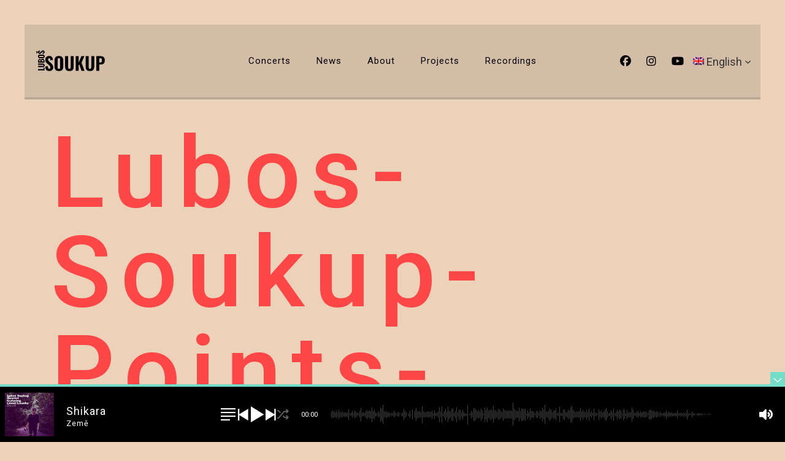

--- FILE ---
content_type: text/css
request_url: https://lubossoukup.com/wp-content/themes/sonaar-child/style.min.css?ver=6.7.4
body_size: 3787
content:
/*!
 * Theme Name:  Sonaar Child Theme - Lubos Soukup
 * Theme URI:   https://sonaar.io/
 * Description: Custom child theme based on Sonaar Wordpress Theme.
 *
 * Author:      Lenopard Studio
 * Author URI:  http://lenopardstudio.com/
 *
 * Version:     1.1
 * Template:    sonaar
 * Text Domain: sonaar-child
 *
 * License:     GNU General Public License v2 or later
 * License URI: http://www.gnu.org/licenses/gpl-2.0.html
 *
 */@import"https://fonts.googleapis.com/css2?family=Roboto:ital,wght@0,100;0,700;1,400&family=Vollkorn:ital@1&display=swap";.visually-hidden{position:absolute;width:1px;height:1px;margin:-1px;padding:0;overflow:hidden;clip:rect(0, 0, 0, 0);white-space:nowrap;border:0}.responsive-spacing,.lenopard h1{letter-spacing:.1em}.lenopard{color:#000;font-family:"Roboto",sans-serif;font-size:1em;line-height:1.7}@media screen and (min-width: 768px){.lenopard{font-size:1.125em}}@media screen and (min-width: 1000px){.lenopard{font-size:1.125em}}@media screen and (min-width: 1144px){.lenopard{font-size:1.125em;line-height:1.5}}@media screen and (min-width: 1200px){.lenopard{font-size:1.125em}}@media screen and (min-width: 1450px){.lenopard{font-size:1.25em}}.lenopard h1{font-family:"Roboto",sans-serif}.lenopard h2{font-size:1.75em;line-height:1.2;font-family:"Roboto",sans-serif;margin:1em 0 0 0}@media screen and (min-width: 768px){.lenopard h2{font-size:2em}}.lenopard .primary-link-style,.lenopard .menu-item a,.lenopard article a,.lenopard aside a{color:#090207;box-shadow:0 2px #090207;background-color:rgba(0,0,0,0);transition:all 300ms ease-in}.lenopard .primary-link-style:active,.lenopard .menu-item a:active,.lenopard article a:active,.lenopard aside a:active{box-shadow:0 4px #090207;outline:2px solid #797979}.lenopard .primary-link-style:focus,.lenopard .menu-item a:focus,.lenopard article a:focus,.lenopard aside a:focus{box-shadow:0 4px #090207;outline:2px solid #99c2ff}.lenopard .primary-link-style:hover,.lenopard .menu-item a:hover,.lenopard article a:hover,.lenopard aside a:hover{box-shadow:0 4px #090207}.lenopard .primary-link-style:visited,.lenopard .menu-item a:visited,.lenopard article a:visited,.lenopard aside a:visited{box-shadow:0 2px #797979;background-color:rgba(0,0,0,0)}.lenopard blockquote{border:none;font-family:"Vollkorn",serif;font-style:italic;margin:0 0 24px 0;padding:0}.lenopard blockquote:before{content:"“";font-family:"Vollkorn",serif;font-size:6rem;font-style:italic}.lenopard blockquote>p{font-size:1.6rem;line-height:1.5;margin:-88px 0 0 24px}.lenopard blockquote cite{font-family:"Roboto",sans-serif;font-size:.9rem;font-style:normal;margin:12px 0 0 24px}.lenopard blockquote cite:before{content:"—"}.lenopard blockquote cite em{font-style:normal}.lenopard .invisible-link-style,.lenopard footer .footer__widgets aside a:not(.wp-block-social-link-anchor){color:#090207;box-shadow:0 2px rgba(0,0,0,0);background-color:rgba(0,0,0,0);transition:all 300ms ease-in}.lenopard .invisible-link-style:active,.lenopard footer .footer__widgets aside a:active:not(.wp-block-social-link-anchor){box-shadow:0 4px #090207;outline:2px solid #797979}.lenopard .invisible-link-style:focus,.lenopard footer .footer__widgets aside a:focus:not(.wp-block-social-link-anchor){box-shadow:0 4px #090207;outline:2px solid #99c2ff}.lenopard .invisible-link-style:hover,.lenopard footer .footer__widgets aside a:hover:not(.wp-block-social-link-anchor){box-shadow:0 4px #090207}.lenopard .invisible-link-style:visited,.lenopard footer .footer__widgets aside a:visited:not(.wp-block-social-link-anchor){box-shadow:0 2px #797979;background-color:rgba(0,0,0,0)}.otgs-development-site-front-end{display:none}.lenopard{background-color:#ebd2b8}.lenopard #overlay{background-color:#ebd2b8}.lenopard .classic-menu{border-bottom:4px solid #bca893}.lenopard .classic-menu.responsive{background-color:#ebd2b8;background-color:#d4bda6}.lenopard .classic-menu.responsive .menu-responsive-bg{background-color:#ebd2b8;background-color:#d4bda6}.lenopard .classic-menu.responsive .visible a.sandwich-icon{color:#090207}.lenopard .classic-menu.responsive .logo img{max-height:40px}.lenopard .classic-menu.responsive .menu-item a{color:#090207;padding:12px 0 0 0;margin:4px 0}.lenopard .classic-menu.responsive.visible a.sandwich-icon{color:#090207}.lenopard .classic-menu:not(.responsive).fullwidth:not(.responsive).classic_menu_align-pull-center #menu-main-menu{margin-bottom:16px}.lenopard .classic-menu.responsive ul:not(.sub-menu)>.current-menu-item>a::before{display:none}.lenopard .classic-menu.fixed{background-color:#d4bda6}.lenopard .classic-menu:not(.responsive).fullwidth:not(.responsive) .menu-container{padding:20px 15px 12px 15px}.lenopard .classic-menu:not(.responsive) #menu-main-menu>li a{padding:12px 8px 4px 8px}.lenopard .classic-menu .logo img{height:auto;max-width:120px;padding:4px}.lenopard .classic-menu .classic-menu-hot-links a{color:#090207}.lenopard .menu-item a{box-shadow:0 2px rgba(0,0,0,0);margin:0 8px 0 8px;text-transform:capitalize}.lenopard .current-menu-item a{box-shadow:0 2px #090207}.lenopard .classic-menu:not(.responsive) #menu-main-menu>li.wpml-ls-menu-item{margin:8px 0 8px 0}.lenopard .classic-menu:not(.responsive) #menu-main-menu>li.wpml-ls-menu-item a{padding:12px 2px 4px 2px}.lenopard #wrapper{padding:0}.lenopard .boxed{margin:0}.lenopard .boxed .tagline{font-size:1.5rem;font-weight:bold;line-height:1.5;margin:-6rem 0 0 2rem;padding:24px 36px;position:relative}.lenopard .boxed .secondary{background-color:#090207;color:#fff}.lenopard .page-title .heading-t{margin:0}.lenopard .page-title h1{font-size:4em;line-height:1;color:#ff4747;margin:2rem 0 2rem 0;text-align:left}@media screen and (min-width: 480px){.lenopard .page-title h1{font-size:4em}}@media screen and (min-width: 768px){.lenopard .page-title h1{font-size:6em}}@media screen and (min-width: 1000px){.lenopard .page-title h1{font-size:7.5em}}@media screen and (min-width: 1144px){.lenopard .page-title h1{font-size:9em}}.lenopard .page-title .heading-b3{display:none}.lenopard .wp-featured-image{margin:0}.lenopard .sr_it-content-side{display:block}.lenopard .hide-on-mobile{display:none}@media(min-width: 850px){.lenopard .hide-on-mobile{display:block}}.lenopard .wp-block-media-text blockquote{position:relative}.lenopard .wp-block-media-text blockquote::before{font-size:4rem;left:-8px;position:relative;top:-20px}.lenopard .wp-block-media-text blockquote p{font-size:0.875em}.lenopard .full-width-section,.lenopard .full-width-media-text-quote{padding:24px 40px;width:100vw;position:relative;left:50%;transform:translateX(-50%)}.lenopard .full-width-section .wp-block-group__inner-container,.lenopard .full-width-media-text-quote .wp-block-group__inner-container{max-width:1144px}.lenopard .full-width-section .wp-block-group__inner-container h2,.lenopard .full-width-media-text-quote .wp-block-group__inner-container h2{margin-bottom:24px}.lenopard .full-width-media-text-quote{background-color:#d4bda6}.lenopard .ls-projects ul{display:flex;list-style:none;margin:32px -8px;padding:0 8px;flex-wrap:wrap}.lenopard .ls-projects .projects__sideman__cards li,.lenopard .ls-projects .projects__inactive__cards li,.lenopard .ls-projects .projects__leader__cards li,.lenopard .ls-projects .projects__coleader__cards li{border-radius:6px 6px 6px 6px;-webkit-border-radius:6px 6px 6px 6px;-moz-border-radius:6px 6px 6px 6px;-ms-border-radius:6px 6px 6px 6px;-o-border-radius:6px 6px 6px 6px;margin-bottom:32px;transition:all 300ms ease-in}.lenopard .ls-projects .projects__sideman__cards li:last-child,.lenopard .ls-projects .projects__inactive__cards li:last-child,.lenopard .ls-projects .projects__leader__cards li:last-child,.lenopard .ls-projects .projects__coleader__cards li:last-child{margin-bottom:0}.lenopard .ls-projects .projects__sideman__cards li a,.lenopard .ls-projects .projects__inactive__cards li a,.lenopard .ls-projects .projects__leader__cards li a,.lenopard .ls-projects .projects__coleader__cards li a{border-radius:6px 6px 6px 6px;-webkit-border-radius:6px 6px 6px 6px;-moz-border-radius:6px 6px 6px 6px;-ms-border-radius:6px 6px 6px 6px;-o-border-radius:6px 6px 6px 6px;box-shadow:0 5px 13px 0 rgba(0,0,0,.14);display:flex;flex-direction:column;position:relative}.lenopard .ls-projects .projects__sideman__cards li a:hover,.lenopard .ls-projects .projects__inactive__cards li a:hover,.lenopard .ls-projects .projects__leader__cards li a:hover,.lenopard .ls-projects .projects__coleader__cards li a:hover,.lenopard .ls-projects .projects__sideman__cards li a:active,.lenopard .ls-projects .projects__inactive__cards li a:active,.lenopard .ls-projects .projects__leader__cards li a:active,.lenopard .ls-projects .projects__coleader__cards li a:active,.lenopard .ls-projects .projects__sideman__cards li a:focus,.lenopard .ls-projects .projects__inactive__cards li a:focus,.lenopard .ls-projects .projects__leader__cards li a:focus,.lenopard .ls-projects .projects__coleader__cards li a:focus{box-shadow:rgba(0,0,0,.19) 0px 10px 20px,rgba(0,0,0,.23) 0px 6px 6px}.lenopard .ls-projects .projects__sideman__cards li a:hover .projects__card__title,.lenopard .ls-projects .projects__inactive__cards li a:hover .projects__card__title,.lenopard .ls-projects .projects__leader__cards li a:hover .projects__card__title,.lenopard .ls-projects .projects__coleader__cards li a:hover .projects__card__title,.lenopard .ls-projects .projects__sideman__cards li a:active .projects__card__title,.lenopard .ls-projects .projects__inactive__cards li a:active .projects__card__title,.lenopard .ls-projects .projects__leader__cards li a:active .projects__card__title,.lenopard .ls-projects .projects__coleader__cards li a:active .projects__card__title,.lenopard .ls-projects .projects__sideman__cards li a:focus .projects__card__title,.lenopard .ls-projects .projects__inactive__cards li a:focus .projects__card__title,.lenopard .ls-projects .projects__leader__cards li a:focus .projects__card__title,.lenopard .ls-projects .projects__coleader__cards li a:focus .projects__card__title{box-shadow:0 2px #fff}.lenopard .ls-projects .projects__sideman__cards li a img,.lenopard .ls-projects .projects__inactive__cards li a img,.lenopard .ls-projects .projects__leader__cards li a img,.lenopard .ls-projects .projects__coleader__cards li a img{border-radius:6px 6px 0 0;-webkit-border-radius:6px 6px 0 0;-moz-border-radius:6px 6px 0 0;-ms-border-radius:6px 6px 0 0;-o-border-radius:6px 6px 0 0}.lenopard .ls-projects .projects__sideman__cards li .projects__card__header,.lenopard .ls-projects .projects__inactive__cards li .projects__card__header,.lenopard .ls-projects .projects__leader__cards li .projects__card__header,.lenopard .ls-projects .projects__coleader__cards li .projects__card__header{border-radius:0 0 6px 6px;-webkit-border-radius:0 0 6px 6px;-moz-border-radius:0 0 6px 6px;-ms-border-radius:0 0 6px 6px;-o-border-radius:0 0 6px 6px;background-color:rgba(0,0,0,.8);padding:12px 16px}@media(min-width: 1000px){.lenopard .ls-projects .projects__leader__cards li,.lenopard .ls-projects .projects__coleader__cards li{border-radius:6px 6px 6px 6px;-webkit-border-radius:6px 6px 6px 6px;-moz-border-radius:6px 6px 6px 6px;-ms-border-radius:6px 6px 6px 6px;-o-border-radius:6px 6px 6px 6px}}@media(min-width: 1000px){.lenopard .ls-projects .projects__leader__cards li a,.lenopard .ls-projects .projects__coleader__cards li a{border-radius:6px 6px 6px 6px;-webkit-border-radius:6px 6px 6px 6px;-moz-border-radius:6px 6px 6px 6px;-ms-border-radius:6px 6px 6px 6px;-o-border-radius:6px 6px 6px 6px}}@media(min-width: 1000px){.lenopard .ls-projects .projects__leader__cards li a img,.lenopard .ls-projects .projects__coleader__cards li a img{border-radius:6px 6px 6px 6px;-webkit-border-radius:6px 6px 6px 6px;-moz-border-radius:6px 6px 6px 6px;-ms-border-radius:6px 6px 6px 6px;-o-border-radius:6px 6px 6px 6px}}@media(min-width: 1000px){.lenopard .ls-projects .projects__leader__cards li .projects__card__header,.lenopard .ls-projects .projects__coleader__cards li .projects__card__header{border-radius:0 0 0 6px;-webkit-border-radius:0 0 0 6px;-moz-border-radius:0 0 0 6px;-ms-border-radius:0 0 0 6px;-o-border-radius:0 0 0 6px;bottom:0;position:absolute;width:auto}}.lenopard .ls-projects .projects__leader__cards li .projects__card__header .projects__card__title,.lenopard .ls-projects .projects__leader__cards li .projects__card__header .projects__card__tagline,.lenopard .ls-projects .projects__coleader__cards li .projects__card__header .projects__card__title,.lenopard .ls-projects .projects__coleader__cards li .projects__card__header .projects__card__tagline{transition:all 300ms ease-in;margin:0}.lenopard .ls-projects .projects__leader__cards li .projects__card__header .projects__card__title,.lenopard .ls-projects .projects__coleader__cards li .projects__card__header .projects__card__title{font-size:1.25em;line-height:1.1;background-color:rgba(0,0,0,0);color:#fff;font-weight:700;text-transform:uppercase;margin:0 0 24px 0}.lenopard .ls-projects .projects__leader__cards li .projects__card__header .projects__card__tagline,.lenopard .ls-projects .projects__coleader__cards li .projects__card__header .projects__card__tagline{font-size:0.875em;color:#fff;font-weight:400;margin-top:-20px}.lenopard .ls-projects .projects__sideman__cards li,.lenopard .ls-projects .projects__inactive__cards li{flex:0 0 49%;margin:0 4px 0 4px}@media(min-width: 768px){.lenopard .ls-projects .projects__sideman__cards li,.lenopard .ls-projects .projects__inactive__cards li{flex:0 0 32%}}.lenopard .ls-projects .projects__sideman__cards li .projects__card__header .projects__card__title,.lenopard .ls-projects .projects__inactive__cards li .projects__card__header .projects__card__title{font-size:0.875em;color:#fff;font-weight:700;text-transform:uppercase}.lenopard .ls-projects .projects__sideman__cards li .projects__card__header .projects__card__tagline,.lenopard .ls-projects .projects__inactive__cards li .projects__card__header .projects__card__tagline{font-size:0.75em;line-height:1.2;color:#fff;font-weight:400;margin-top:4px}.lenopard .recording-leader h2{margin:0}@media(min-width: 768px){.lenopard .recording-leader h2{padding-bottom:160px}}.lenopard .recording-leader .recording-leader__card{color:#fff}.lenopard .recording-leader .recording-leader__card .recording-leader__card__wrapper{background-color:rgba(0,0,0,.8);padding:0;text-align:left}.lenopard .recording-leader .recording-leader__card .recording-leader__card__header{left:0;padding:12px;top:0}.lenopard .recording-leader .recording-leader__card .recording-leader__card__header .sr_it-item-title{font-size:1.25em;line-height:1.1;margin-bottom:0}.lenopard .recording-leader .recording-leader__card .recording-leader__card__header .recording-leader__card__artist{font-size:0.875em;font-weight:400;margin:0 0 10px 0;text-align:left}.lenopard .recording-leader .recording-leader__card .recording-leader__card__header .recording-leader__card__release-box{font-size:0.75em;line-height:1.2;font-weight:100}.lenopard .recording-leader .recording-leader__card .recording-leader__card__header .recording-leader__card__release-box:before{background-color:#fff;content:"";display:block;height:1px;margin:0 0 6px 0;width:48px}.lenopard .recording-leader .recording-leader__card .recording-leader__card__header .recording-leader__card__release-box .released:after{content:","}.lenopard .recording-leader .recording-leader__card .recording-leader__card__header button{font-size:0.625em;line-height:1;color:#fff;font-weight:100;margin:12px 0 0 0;padding:12px 12px 12px 12px}.lenopard .recording-leader .recording-leader__card .recording-leader__card__header button:hover{box-shadow:0 0 30px rgba(255,255,255,.75)}@media(min-width: 768px){.lenopard .recording-sideman{padding-top:160px}}.lenopard .recording-sideman__cards{display:flex;list-style:none;margin:32px -8px 32px -8px;padding:0;flex-wrap:wrap}.lenopard .recording-sideman__cards .recording-sideman__card{flex:0 0 50%;margin-bottom:16px}@media(min-width: 768px){.lenopard .recording-sideman__cards .recording-sideman__card{flex:0 0 33%}}@media(min-width: 1000px){.lenopard .recording-sideman__cards .recording-sideman__card{flex:0 0 25%}}.lenopard .recording-sideman__cards .recording-sideman__card:last-child{margin-bottom:0}.lenopard .recording-sideman__cards .recording-sideman__card__header{padding:8px}.lenopard .recording-sideman__cards .recording-sideman__card__title{font-size:1.125em;line-height:1.2;margin:0}@media screen and (min-width: 1000px){.lenopard .recording-sideman__cards .recording-sideman__card__title{font-size:1em;line-height:1.4}}.lenopard .recording-sideman__cards .recording-sideman__card__artist{font-size:0.75em;line-height:1.2;margin:0}.lenopard .recording-sideman__cards .recording-sideman__card__release-date{font-size:0.75em;line-height:1.2;margin:0}.lenopard .recording-sideman__cards .recording-sideman__card__release-date:before{content:"";background-color:#090207;display:block;height:1px;margin:8px 0 0 0;width:48px}.lenopard .sr_it-videolist-container .page-title h1{font-size:3em}.lenopard footer{background-color:#bca893}.lenopard footer .footer__widgets{align-items:flex-start;display:flex;flex-direction:column;justify-content:space-between;padding-top:32px}@media(min-width: 768px){.lenopard footer .footer__widgets{align-items:baseline;flex-direction:row;padding-bottom:24px}}.lenopard footer .footer__widgets aside .wp-block-group__inner-container{align-items:center;display:flex;flex-direction:column}@media(min-width: 768px){.lenopard footer .footer__widgets aside .wp-block-group__inner-container{align-items:flex-start}}.lenopard footer .footer__widgets aside:last-child .wp-block-group__inner-container{flex-direction:column-reverse}@media(min-width: 768px){.lenopard footer .footer__widgets aside:last-child .wp-block-group__inner-container{flex-direction:column;align-items:flex-end}}@media(min-width: 768px){.lenopard footer .footer__widgets aside:last-child .wp-block-group__inner-container ul{float:right}}.lenopard footer .footer__widgets aside h2{color:#090207;font-size:1.1em;margin:0}.lenopard footer .footer__widgets aside p{margin:0}.lenopard footer .footer__widgets aside a:not(.wp-block-social-link-anchor){font-size:0.75em;line-height:1.2}.lenopard footer .footer__widgets aside ul{margin:0;padding:0}.lenopard footer .footer__widgets aside .wpml-ls ul{display:flex;flex-direction:row}.lenopard footer .footer__widgets aside .wpml-ls ul li+li{margin:0 0 0 12px}.lenopard footer .footer__widgets aside .wpml-ls ul a{align-items:center;display:flex;justify-content:center;margin-top:8px;padding:12px 8px 2px 8px;text-decoration:none}@media(min-width: 768px){.lenopard footer .footer__widgets aside .wpml-ls ul a{margin-top:8px;padding:12px 0 2px 16px}}.lenopard footer .footer__widgets aside .wpml-ls ul a img{height:auto;-o-object-fit:contain;object-fit:contain}.lenopard footer .footer__widgets aside .wpml-ls ul a .wpml-ls-display{margin:0 0 0 8px}.lenopard footer .footer__widgets aside .wp-block-social-links .wp-social-link{background-color:#090207}@media(min-width: 768px){.lenopard footer .footer__widgets .widget{margin-bottom:24px;width:48%}}.lenopard .footer-copyright{font-size:0.625em;line-height:1;background-color:#090207;bottom:0;color:#fff;display:block;margin:0 auto;padding:24px 0 24px 0;position:relative;text-align:center}#lp-recordings-BIG .mainul li{border-radius:6px;box-shadow:0px 10px 20px 5px rgba(0,0,0,.1)}.esg-entry-media-wrapper-not-even{padding:1rem}.esg-media-cover-wrapper .esg-entry-cover .eg-recording-big-nostyle-element-3{color:#fff;font-family:"Roboto",sans-serif;font-weight:700;padding:0 16px 0 16px;text-align:left}.esg-media-cover-wrapper .esg-entry-cover .eg-recording-big-nostyle-element-12{color:#fff;font-family:"Roboto",sans-serif;font-size:.8rem;font-weight:100;padding:0 16px 0 16px;text-align:left}.esg-media-cover-wrapper .esg-entry-cover .eg-recording-big-nostyle-element-12:after{background-color:#fff;content:"";display:block;height:1px;margin:5px 0 0 0;width:48px}.esg-media-cover-wrapper .esg-entry-cover .eg-recording-big-nostyle-element-13{color:#fff;display:nblock;float:left;font-family:"Roboto",sans-serif;font-size:.8rem;font-weight:100;margin:0 2px 0 16px}.esg-media-cover-wrapper .esg-entry-cover .eg-recording-big-nostyle-element-13:after{color:#fff;content:",";display:inline-block;font-family:"Roboto",sans-serif;font-size:.8rem;font-weight:100}.esg-media-cover-wrapper .esg-entry-cover .eg-recording-big-nostyle-element-15{color:#fff;display:block;float:left;font-family:"Roboto",sans-serif;font-size:.8rem;font-weight:100;margin:0 16px 0 2px}.esg-media-cover-wrapper .esg-entry-cover .eg-recording-big-nostyle-element-17{color:#fff;font-family:"Roboto",sans-serif;font-size:.8rem;font-weight:100;padding:0 16px 0 16px;text-align:left}.esg-media-cover-wrapper .esg-entry-cover .eg-recording-big-nostyle-element-20 a{background-color:rgba(255,255,255,.5);border-radius:24px;color:#fff;display:inline-block;font-family:"Roboto",sans-serif;float:left;font-size:.75rem;font-weight:100;margin:24px 16px 0 16px;padding:12px 12px 12px 12px;text-align:left}.esg-media-cover-wrapper .esg-entry-cover .eg-recording-big-nostyle-element-20 a:after{content:url("data:image/svg+xml,%3Csvg xmlns='http://www.w3.org/2000/svg' viewBox='0 0 512 512'%3E%3Cpath d='M320 0c-17.7 0-32 14.3-32 32s14.3 32 32 32h82.7L201.4 265.4c-12.5 12.5-12.5 32.8 0 45.3s32.8 12.5 45.3 0L448 109.3V192c0 17.7 14.3 32 32 32s32-14.3 32-32V32c0-17.7-14.3-32-32-32H320zM80 32C35.8 32 0 67.8 0 112V432c0 44.2 35.8 80 80 80H400c44.2 0 80-35.8 80-80V320c0-17.7-14.3-32-32-32s-32 14.3-32 32V432c0 8.8-7.2 16-16 16H80c-8.8 0-16-7.2-16-16V112c0-8.8 7.2-16 16-16H192c17.7 0 32-14.3 32-32s-14.3-32-32-32H80z'/%3E%3C/svg%3E");display:inline-block;height:8px;margin:0 0 0 4px;width:8px}.lenopard .gigpress-table{border:1px solid rgba(0,0,0,0)}.lenopard .gigpress-table th{border:1px solid rgba(0,0,0,0);padding:20px 8px 20px 8px}.lenopard .gigpress-table td{border:1px solid rgba(0,0,0,0);padding:8px 8px 4px 8px}.lenopard .gigpress-heading{background-color:#bca893;border-bottom:1px solid #bca893}.lenopard tr.gigpress-tour td{background-color:#d4bda6}.lenopard tr.gigpress-divider.gigpress-row td{border-top:4px solid #bca893}.lenopard .gigpress-info td{border-bottom:2px solid #bca893}.lenopard .gigpress-calendar-add{display:none}.lenopard .gigpress-subscribe{display:none}.lenopard.continuousPlayer-enable .pjax-container{padding-bottom:0}

--- FILE ---
content_type: text/css
request_url: https://lubossoukup.com/wp-content/themes/sonaar/classic-menu/css/classic.css?ver=4.27.4
body_size: 3333
content:
@font-face{font-family:'menu';src:url("../../fonts/menu.eot?cabx30");src:url("../../fonts/menu.eot?#iefixcabx30") format("embedded-opentype"),url("../../fonts/menu.ttf?cabx30") format("truetype"),url("../../fonts/menu.woff?cabx30") format("woff"),url("../../fonts/menu.svg?cabx30#menu") format("svg");font-weight:normal;font-style:normal}.classic-menu{position:relative;top:0;left:0;box-sizing:border-box;width:100%;height:auto;font-size:100%;visibility:hidden;opacity:0;transition:opacity .5s}.classic-menu.ready{visibility:visible;opacity:1}.classic-menu.fixed{position:fixed;z-index:99;-webkit-transition:.5s all;transition:.5s all}.admin-bar .classic-menu.fixed{top:32px}.wp-admin-bar .classic-menu.fixed{top:32px}.vc_editor .classic-menu.mini{top:0px}.classic-menu.fixed.mini.mini-active,.classic-menu.fixed.mini.mini-fullwidth-active{margin:0;width:100%;padding:0 !important}.classic-menu.fixed.mini.mini-active.sr_hideOnScroll.sr_hidden,.classic-menu.fixed.mini.mini-fullwidth-active.sr_hideOnScroll.sr_hidden{top:-100px}.classic-menu.fixed.mini.mini-active>ul,.classic-menu.fixed.mini.mini-fullwidth-active>ul{background:transparent;padding:0 !important}.classic-menu.fixed.mini.mini-active>ul>li.logo,.classic-menu.fixed.mini.mini-fullwidth-active>ul>li.logo{padding-bottom:0 !important;padding-top:0 !important}.classic-menu.fixed.mini.mini-active>ul>li.logo.pull-top,.classic-menu.fixed.mini.mini-fullwidth-active>ul>li.logo.pull-top{margin-left:15px !important;float:left;left:inherit;position:relative}.classic-menu.fixed.mini.mini-active>ul>li.logo img,.classic-menu.fixed.mini.mini-fullwidth-active>ul>li.logo img{max-height:30px}.classic-menu.fixed.mini.mini-fullwidth-active>ul{max-width:inherit !important}.classic-menu.mini>ul{height:auto !important}.classic-menu.mini>ul>li{margin-bottom:auto !important;margin-top:auto !important}.classic-menu.relative{position:relative}.classic-menu.absolute{position:absolute;z-index:99}.classic-menu *{-webkit-box-sizing:border-box;-moz-box-sizing:border-box;box-sizing:border-box;list-style:none !important;text-decoration:none !important}.classic-menu a{display:inline-block;-webkit-transition:.5s all;transition:.5s all;white-space:nowrap}.classic-menu li.hotlink a:hover{background:transparent}.classic-menu-hot-links{display:none}.classic-menu:not(.responsive) .classic-menu-hot-links.hotlinkDesktopEnable,.classic-menu.responsive .classic-menu-hot-links.hotlinkMobileEnable{display:block}.classic-menu:not(.responsive) .logo{text-align:center;line-height:0;vertical-align:middle;float:none;display:inline-block}.classic-menu:not(.responsive) .logo a{width:100%;line-height:0}.classic-menu:not(.responsive) .logo-mobile-only{display:none !important}.classic-menu:not(.responsive) #menu-main-menu{position:relative;height:auto;max-height:500px;font-size:0;text-align:left;transition:.7s all;list-style:none;margin:0;padding:0;display:inline-block}.classic-menu:not(.responsive) #menu-main-menu li{position:relative;z-index:10;display:inline-block;vertical-align:middle;font-size:15px;transition:.7s all}.classic-menu:not(.responsive) #menu-main-menu li:hover{z-index:50}.classic-menu:not(.responsive) #menu-main-menu .sub-menu{display:none;position:absolute;top:100%;left:0;min-width:100%;width:auto}.classic-menu:not(.responsive) #menu-main-menu .sub-menu li{display:block;text-align:left}.classic-menu:not(.responsive) #menu-main-menu .sub-menu a{display:block}.classic-menu:not(.responsive) #menu-main-menu .sub-menu .sub-menu{top:0;left:100%}.classic-menu:not(.responsive) #menu-main-menu .sub-menu .collision .sub-menu{left:auto;right:100%}.classic-menu:not(.responsive) #menu-main-menu .menu-item-has-children:hover>.sub-menu{display:block}.classic-menu:not(.responsive) .classic-menu-hot-links{transition:.7s all}.classic-menu:not(.responsive).incontainer:not(.responsive) .menu-container,.classic-menu:not(.responsive).fullwidth:not(.responsive) .menu-container{width:100%;margin:0 auto;padding:0 15px;position:relative;display:flex;align-items:center;justify-content:left;flex-wrap:wrap-reverse}.classic-menu:not(.responsive).incontainer:not(.responsive) .menu-container::after,.classic-menu:not(.responsive).fullwidth:not(.responsive) .menu-container::after{content:'';display:block;float:none;clear:both}.classic-menu:not(.responsive).incontainer:not(.responsive) .classic-menu-hot-links,.classic-menu:not(.responsive).fullwidth:not(.responsive) .classic-menu-hot-links{margin:0 0 0 auto;justify-self:flex-end;padding-left:unset;padding-right:unset;text-align:right;z-index:200;position:relative}.classic-menu:not(.responsive).incontainer:not(.responsive) .classic-menu-hot-links li,.classic-menu:not(.responsive).fullwidth:not(.responsive) .classic-menu-hot-links li{display:inline-block;float:none !important}.classic-menu:not(.responsive).incontainer:not(.responsive).classic_menu_align-pull-left .menu-container,.classic-menu:not(.responsive).fullwidth:not(.responsive).classic_menu_align-pull-left .menu-container{justify-content:flex-start}.classic-menu:not(.responsive).incontainer:not(.responsive).classic_menu_align-pull-right .menu-container,.classic-menu:not(.responsive).fullwidth:not(.responsive).classic_menu_align-pull-right .menu-container{justify-content:flex-end}.classic-menu:not(.responsive).incontainer:not(.responsive).classic_menu_align-pull-right .classic-menu-hot-links,.classic-menu:not(.responsive).fullwidth:not(.responsive).classic_menu_align-pull-right .classic-menu-hot-links{margin-left:0}.classic-menu:not(.responsive).incontainer:not(.responsive).classic_menu_align-pull-right #menu-main-menu,.classic-menu:not(.responsive).fullwidth:not(.responsive).classic_menu_align-pull-right #menu-main-menu{margin-left:auto}.classic-menu:not(.responsive).incontainer:not(.responsive).classic_menu_align-pull-center .menu-container,.classic-menu:not(.responsive).fullwidth:not(.responsive).classic_menu_align-pull-center .menu-container{align-items:flex-end}.classic-menu:not(.responsive).incontainer:not(.responsive).classic_menu_align-pull-center #menu-main-menu,.classic-menu:not(.responsive).fullwidth:not(.responsive).classic_menu_align-pull-center #menu-main-menu{white-space:nowrap;width:100%;text-align:center;position:relative}.classic-menu:not(.responsive).incontainer:not(.responsive).classic_menu_align-pull-center .classic-menu-hot-links,.classic-menu:not(.responsive).fullwidth:not(.responsive).classic_menu_align-pull-center .classic-menu-hot-links{position:absolute;right:15px;top:50%;transform:translateY(-50%)}.classic-menu:not(.responsive).incontainer:not(.responsive).classic_menu_align-pull-center.classic_menu_logo_align-pull-left .logo,.classic-menu:not(.responsive).fullwidth:not(.responsive).classic_menu_align-pull-center.classic_menu_logo_align-pull-left .logo{position:absolute;left:15px;top:50%;transform:translateY(-50%);z-index:200}.classic-menu:not(.responsive).incontainer:not(.responsive).classic_menu_align-pull-center.classic_menu_logo_align-pull-top #menu-main-menu,.classic-menu:not(.responsive).fullwidth:not(.responsive).classic_menu_align-pull-center.classic_menu_logo_align-pull-top #menu-main-menu{position:absolute;left:50%;transform:translateX(-50%)}.classic-menu:not(.responsive).incontainer:not(.responsive).classic_menu_align-pull-center.classic_menu_logo_align-pull-top .classic-menu-hot-links,.classic-menu:not(.responsive).fullwidth:not(.responsive).classic_menu_align-pull-center.classic_menu_logo_align-pull-top .classic-menu-hot-links{position:relative;transform:none;float:right}.classic-menu:not(.responsive).incontainer:not(.responsive).classic_menu_logo_align-pull-top:not(.mini),.classic-menu:not(.responsive).fullwidth:not(.responsive).classic_menu_logo_align-pull-top:not(.mini){display:block}.classic-menu:not(.responsive).incontainer:not(.responsive).classic_menu_logo_align-pull-top:not(.mini) .menu-container,.classic-menu:not(.responsive).fullwidth:not(.responsive).classic_menu_logo_align-pull-top:not(.mini) .menu-container{display:block}.classic-menu:not(.responsive).mini-fullwidth-active.mini .menu-container{max-width:none}.classic-menu:not(.responsive).mini-fullwidth-active.mini #menu-main-menu,.classic-menu:not(.responsive).mini-fullwidth-active.mini .classic-menu-hot-links{padding-top:0;padding-bottom:0}.classic-menu:not(.responsive).mini-fullwidth-active.mini .logo{display:inline-block;float:none}.classic-menu:not(.responsive).mini-active.mini #menu-main-menu,.classic-menu:not(.responsive).mini-active.mini .classic-menu-hot-links{padding-top:0;padding-bottom:0}.classic-menu:not(.responsive).mini-active.mini .logo{display:inline-block;float:none;padding:20px 0}.classic-menu:not(.responsive).mini img{max-height:30px}.classic-menu.classic_menu_logo_align-pull-top .logo{width:100%}.classic-menu.classic_menu_logo_align-pull-top.classic_menu_align-pull-center #menu-main-menu{margin-left:0}.classic-menu.classic_menu_logo_align-pull-top .spacer{order:2;margin-right:auto}.classic-menu.classic_menu_logo_align-pull-top.mini .spacer{display:none}.classic-menu.classic_menu_logo_align-pull-top.mini .logo{width:auto;z-index:2}.classic-menu.classic_menu_logo_align-pull-center.responsive #menu-main-menu .logo{display:none}.classic-menu.classic_menu_logo_align-pull-center:not(.responsive) .menu-container>.logo{display:none}.classic-menu.classic_menu_logo_align-pull-center:not(.responsive) #menu-main-menu .logo{display:inline-block}.classic-menu.classic_menu_logo_align-pull-center:not(.responsive).classic_menu_align-pull-center #menu-main-menu{margin-left:0}.classic-menu.classic_menu_logo_align-pull-center:not(.responsive) .spacer{order:2;margin-right:auto}.classic-menu .hotlink a{padding-left:10px !important;padding-right:10px !important}.classic-menu.responsive{height:60px;-webkit-overflow-scrolling:touch;background:#fff;position:fixed;padding:0;margin:0;width:100%;display:block}.classic-menu.responsive .logo{position:absolute;height:60px;top:0;left:0;padding:0px;padding-left:15px;line-height:0;display:table;z-index:2}.classic-menu.responsive .logo a{height:100%;display:table-cell;vertical-align:middle}.classic-menu.responsive .logo img{width:auto;height:auto;max-height:60px;max-width:calc(100vw - 100px);padding:5px}.classic-menu.responsive .responsive-header{position:absolute;top:0;width:100%;padding:0 1.5em 0;box-sizing:border-box;cursor:pointer;transition:0.2s ease}.classic-menu.responsive .responsive-header a.sandwich-icon{float:right;font-size:30px;line-height:59px;padding:auto 10px;width:40px;height:40px;-webkit-transition:0s all !important;transition:0s all !important}.classic-menu.responsive .responsive-header a.sandwich-icon:before{font-family:menu;content:"\e602"}.classic-menu.responsive .responsive-header a.sandwich-icon.opened{-webkit-transition:0s all !important;transition:0s all !important}.classic-menu.responsive .responsive-header a.sandwich-icon.opened:before{font-family:menu;content:"\e601"}.classic-menu.classic_menu_logo_align-pull-top.responsive .logo{width:auto}.classic-menu.responsive #menu-main-menu li.logo,.classic-menu.responsive #menu-responsive-menu li.logo{position:absolute;top:-60px;left:15px;border:0;max-height:60px;margin-left:0 !important;padding-top:0 !important;width:calc(100% - 100px)}.classic-menu.responsive #menu-main-menu li.logo a,.classic-menu.responsive #menu-responsive-menu li.logo a{margin:0 auto !important;display:table-cell;vertical-align:middle;height:60px;padding:0}.classic-menu.responsive #menu-main-menu li.logo a img,.classic-menu.responsive #menu-responsive-menu li.logo a img{max-height:50px;width:100%;height:auto;display:block}.classic-menu.responsive{z-index:9000}.classic-menu.responsive #menu-main-menu li,.classic-menu.responsive #menu-responsive-menu li{font-size:36px;line-height:1em;color:#000}.classic-menu.responsive #menu-main-menu li.menu_small_item,.classic-menu.responsive #menu-main-menu li.menu_small_item li,.classic-menu.responsive #menu-responsive-menu li.menu_small_item,.classic-menu.responsive #menu-responsive-menu li.menu_small_item li{font-size:21px;line-height:1em}.classic-menu.responsive #menu-main-menu li a,.classic-menu.responsive #menu-responsive-menu li a{font-size:inherit;font-weight:inherit;color:inherit;line-height:inherit;font-family:inherit}.classic-menu.responsive #menu-main-menu .sub-menu,.classic-menu.responsive #menu-responsive-menu .sub-menu{padding-left:15px;width:100%}.classic-menu.responsive #menu-main-menu .sub-menu li a,.classic-menu.responsive #menu-responsive-menu .sub-menu li a{font-size:0.70em;background-color:unset;line-height:1em}.classic-menu.responsive #menu-main-menu .sub-menu li:first-of-type,.classic-menu.responsive #menu-responsive-menu .sub-menu li:first-of-type{margin-top:10px}.classic-menu.responsive #menu-main-menu .sub-menu li:last-of-type,.classic-menu.responsive #menu-responsive-menu .sub-menu li:last-of-type{margin-bottom:10px}.classic-menu.responsive #menu-main-menu,.classic-menu.responsive #menu-responsive-menu{padding-top:60px}.classic-menu.responsive #menu-main-menu,.classic-menu.responsive #menu-responsive-menu,.classic-menu.responsive .classic-menu-hot-links{padding-left:0px;padding-right:0px}.classic-menu.responsive #menu-main-menu>li,.classic-menu.responsive #menu-main-menu .languages-selector,.classic-menu.responsive #menu-responsive-menu>li,.classic-menu.responsive #menu-responsive-menu .languages-selector,.classic-menu.responsive .classic-menu-hot-links>li,.classic-menu.responsive .classic-menu-hot-links .languages-selector{padding-left:20px}.classic-menu.responsive .classic-menu-hot-links{margin-top:30px}.classic-menu.responsive .classic-menu-hot-links[style="text-align: center"] li{padding-left:0}.classic-menu.responsive .classic-menu-hot-links a{font-size:24px;line-height:1;color:#000}.classic-menu.responsive .classic-menu-hot-links li+li{padding-left:0}.classic-menu.responsive .menu-item a{padding:6px 0}.classic-menu.responsive .menu-item:not(.menu_small_item)+.menu_small_item{margin-top:30px !important}.classic-menu.responsive ul:not(.sub-menu)>.menu-item.active>a,.classic-menu.responsive ul:not(.sub-menu)>.current-menu-item>a{position:relative}.classic-menu.responsive ul:not(.sub-menu)>.menu-item.active>a:before,.classic-menu.responsive ul:not(.sub-menu)>.current-menu-item>a:before{content:"";width:25px;height:1px;display:block;position:absolute;left:-29px;background:#000;top:50%;transform:translateY(-50%)}.classic-menu.responsive .menu-responsive-bg{background:#fff;position:absolute;top:-60px;right:0;width:0;height:calc(100vh + 65px);opacity:0;z-index:-1;transition:0.25s ease}.classic-menu.responsive.visible .responsive-header{background-color:transparent}.classic-menu.responsive.visible a.sandwich-icon{color:#fff}.classic-menu.responsive.visible .menu-container{overflow-y:auto;height:calc(100vh - 60px);padding-top:10px;padding-bottom:30px}.classic-menu.responsive.visible .menu-responsive-bg{opacity:1;width:100%}.classic-menu.responsive .hotlink{float:none;display:inline-block}.classic-menu.responsive .hotlink:first-of-type a{padding-left:0 !important}.admin-bar.continuousPlayer-enable .classic-menu.responsive .menu-container{height:calc(100vh - 46px)}.responsive .menu-container .languages-selector{margin-top:30px}.responsive .menu-container .languages-selector li{opacity:1 !important}.responsive .menu-container .languages-selector ul{padding:0}.responsive .menu-container .languages-selector a{padding-right:25px !important;padding-left:0 !important}.responsive.visible .menu-container li{transition:500ms ease}.responsive.visible .menu-container li .sub-menu{transition:1000ms ease}.responsive .menu-container ul{overflow:hidden}.responsive .menu-container li{opacity:0;position:relative;transition:0}.responsive .menu-container li:not(.active)>ul>li{opacity:0}.responsive .menu-container li .sub-menu{max-height:1000px;transition:0}.responsive .menu-container li:not(.active) .sub-menu{max-height:0 !important}.responsive .menu-container ul>li{top:100px}.responsive:not(.visible) .menu-container{width:0}.responsive.visible .menu-container{width:100vw}.responsive.visible .menu-container,.responsive .menu-responsive-bg{transition-delay:0s}.responsive.visible .menu-container ul>li{opacity:1;top:0}.responsive.visible .menu-container ul:not(.classic-menu-hot-links) li:not(.menu_small_item):nth-of-type(1){transition-delay:75ms}.responsive.visible .menu-container ul:not(.classic-menu-hot-links) li:not(.menu_small_item):nth-of-type(2){transition-delay:150ms}.responsive.visible .menu-container ul:not(.classic-menu-hot-links) li:not(.menu_small_item):nth-of-type(3){transition-delay:225ms}.responsive.visible .menu-container ul:not(.classic-menu-hot-links) li:not(.menu_small_item):nth-of-type(4){transition-delay:300ms}.responsive.visible .menu-container ul:not(.classic-menu-hot-links) li:not(.menu_small_item):nth-of-type(5){transition-delay:375ms}.responsive.visible .menu-container ul:not(.classic-menu-hot-links) li:not(.menu_small_item):nth-of-type(6){transition-delay:450ms}.responsive.visible .menu-container ul:not(.classic-menu-hot-links) li:not(.menu_small_item):nth-of-type(7){transition-delay:525ms}.responsive.visible .menu-container ul:not(.classic-menu-hot-links) li:not(.menu_small_item):nth-of-type(8){transition-delay:600ms}.responsive.visible .menu-container ul:not(.classic-menu-hot-links) li:not(.menu_small_item):nth-of-type(9){transition-delay:675ms}.responsive.visible .menu-container ul:not(.classic-menu-hot-links) li:not(.menu_small_item):nth-of-type(10){transition-delay:750ms}.responsive.visible .menu-container ul:not(.classic-menu-hot-links) li:not(.menu_small_item):nth-of-type(11){transition-delay:825ms}.responsive.visible .menu-container ul:not(.classic-menu-hot-links) li:not(.menu_small_item):nth-of-type(12){transition-delay:900ms}.responsive.visible .menu-container ul:not(.classic-menu-hot-links) li:not(.menu_small_item):nth-of-type(13){transition-delay:975ms}.responsive.visible .menu-container ul:not(.classic-menu-hot-links) li:not(.menu_small_item):nth-of-type(14){transition-delay:1050ms}.responsive.visible .menu-container ul:not(.classic-menu-hot-links) li:not(.menu_small_item):nth-of-type(15){transition-delay:1125ms}.responsive.visible .menu-container ul:not(.classic-menu-hot-links) li:not(.menu_small_item):nth-of-type(16){transition-delay:1200ms}.responsive.visible .menu-container ul:not(.classic-menu-hot-links) li:not(.menu_small_item):nth-of-type(17){transition-delay:1275ms}.responsive.visible .menu-container ul:not(.classic-menu-hot-links) li:not(.menu_small_item):nth-of-type(18){transition-delay:1350ms}.responsive.visible .menu-container ul:not(.classic-menu-hot-links) li:not(.menu_small_item):nth-of-type(19){transition-delay:1425ms}.responsive.visible .menu-container ul:not(.classic-menu-hot-links) li:not(.menu_small_item):nth-of-type(20){transition-delay:1500ms}.responsive.visible .menu-container ul:not(.classic-menu-hot-links) li:not(.menu_small_item):nth-of-type(21){transition-delay:1575ms}.responsive.visible .menu-container ul:not(.classic-menu-hot-links) li:not(.menu_small_item):nth-of-type(22){transition-delay:1650ms}.responsive.visible .menu-container ul:not(.classic-menu-hot-links) li:not(.menu_small_item):nth-of-type(23){transition-delay:1725ms}.responsive.visible .menu-container ul:not(.classic-menu-hot-links) li:not(.menu_small_item):nth-of-type(24){transition-delay:1800ms}.responsive.visible .menu-container ul:not(.classic-menu-hot-links) li:not(.menu_small_item):nth-of-type(25){transition-delay:1875ms}.responsive.visible .menu-container ul:not(.classic-menu-hot-links) li:not(.menu_small_item):nth-of-type(26){transition-delay:1950ms}.responsive.visible .menu-container ul:not(.classic-menu-hot-links) li:not(.menu_small_item):nth-of-type(27){transition-delay:2025ms}.responsive.visible .menu-container ul:not(.classic-menu-hot-links) li:not(.menu_small_item):nth-of-type(28){transition-delay:2100ms}.responsive.visible .menu-container ul:not(.classic-menu-hot-links) li:not(.menu_small_item):nth-of-type(29){transition-delay:2175ms}.responsive.visible .menu-container ul:not(.classic-menu-hot-links) li:not(.menu_small_item):nth-of-type(30){transition-delay:2250ms}.responsive.visible .menu-container li.menu_small_item:nth-of-type(1){transition-delay:175ms}.responsive.visible .menu-container li.menu_small_item:nth-of-type(2){transition-delay:250ms}.responsive.visible .menu-container li.menu_small_item:nth-of-type(3){transition-delay:325ms}.responsive.visible .menu-container li.menu_small_item:nth-of-type(4){transition-delay:400ms}.responsive.visible .menu-container li.menu_small_item:nth-of-type(5){transition-delay:475ms}.responsive.visible .menu-container li.menu_small_item:nth-of-type(6){transition-delay:550ms}.responsive.visible .menu-container li.menu_small_item:nth-of-type(7){transition-delay:625ms}.responsive.visible .menu-container li.menu_small_item:nth-of-type(8){transition-delay:700ms}.responsive.visible .menu-container li.menu_small_item:nth-of-type(9){transition-delay:775ms}.responsive.visible .menu-container li.menu_small_item:nth-of-type(10){transition-delay:850ms}.responsive.visible .menu-container li.menu_small_item:nth-of-type(11){transition-delay:925ms}.responsive.visible .menu-container li.menu_small_item:nth-of-type(12){transition-delay:1000ms}.responsive.visible .menu-container li.menu_small_item:nth-of-type(13){transition-delay:1075ms}.responsive.visible .menu-container li.menu_small_item:nth-of-type(14){transition-delay:1150ms}.responsive.visible .menu-container li.menu_small_item:nth-of-type(15){transition-delay:1225ms}.responsive.visible .menu-container li.menu_small_item:nth-of-type(16){transition-delay:1300ms}.responsive.visible .menu-container li.menu_small_item:nth-of-type(17){transition-delay:1375ms}.responsive.visible .menu-container li.menu_small_item:nth-of-type(18){transition-delay:1450ms}.responsive.visible .menu-container li.menu_small_item:nth-of-type(19){transition-delay:1525ms}.responsive.visible .menu-container li.menu_small_item:nth-of-type(20){transition-delay:1600ms}.responsive.visible .menu-container li.menu_small_item:nth-of-type(21){transition-delay:1675ms}.responsive.visible .menu-container li.menu_small_item:nth-of-type(22){transition-delay:1750ms}.responsive.visible .menu-container li.menu_small_item:nth-of-type(23){transition-delay:1825ms}.responsive.visible .menu-container li.menu_small_item:nth-of-type(24){transition-delay:1900ms}.responsive.visible .menu-container li.menu_small_item:nth-of-type(25){transition-delay:1975ms}.responsive.visible .menu-container li.menu_small_item:nth-of-type(26){transition-delay:2050ms}.responsive.visible .menu-container li.menu_small_item:nth-of-type(27){transition-delay:2125ms}.responsive.visible .menu-container li.menu_small_item:nth-of-type(28){transition-delay:2200ms}.responsive.visible .menu-container li.menu_small_item:nth-of-type(29){transition-delay:2275ms}.responsive.visible .menu-container li.menu_small_item:nth-of-type(30){transition-delay:2350ms}.responsive.visible .menu-container .sub-menu li:nth-of-type(1){transition-delay:75ms}.responsive.visible .menu-container .sub-menu li:nth-of-type(2){transition-delay:150ms}.responsive.visible .menu-container .sub-menu li:nth-of-type(3){transition-delay:225ms}.responsive.visible .menu-container .sub-menu li:nth-of-type(4){transition-delay:300ms}.responsive.visible .menu-container .sub-menu li:nth-of-type(5){transition-delay:375ms}.responsive.visible .menu-container .sub-menu li:nth-of-type(6){transition-delay:450ms}.responsive.visible .menu-container .sub-menu li:nth-of-type(7){transition-delay:525ms}.responsive.visible .menu-container .sub-menu li:nth-of-type(8){transition-delay:600ms}.responsive.visible .menu-container .sub-menu li:nth-of-type(9){transition-delay:675ms}.responsive.visible .menu-container .sub-menu li:nth-of-type(10){transition-delay:750ms}.responsive.visible .menu-container .sub-menu li:nth-of-type(11){transition-delay:825ms}.responsive.visible .menu-container .sub-menu li:nth-of-type(12){transition-delay:900ms}.responsive.visible .menu-container .sub-menu li:nth-of-type(13){transition-delay:975ms}.responsive.visible .menu-container .sub-menu li:nth-of-type(14){transition-delay:1050ms}.responsive.visible .menu-container .sub-menu li:nth-of-type(15){transition-delay:1125ms}.responsive.visible .menu-container .sub-menu li:nth-of-type(16){transition-delay:1200ms}.responsive.visible .menu-container .sub-menu li:nth-of-type(17){transition-delay:1275ms}.responsive.visible .menu-container .sub-menu li:nth-of-type(18){transition-delay:1350ms}.responsive.visible .menu-container .sub-menu li:nth-of-type(19){transition-delay:1425ms}.responsive.visible .menu-container .sub-menu li:nth-of-type(20){transition-delay:1500ms}.responsive.visible .menu-container .sub-menu li:nth-of-type(21){transition-delay:1575ms}.responsive.visible .menu-container .sub-menu li:nth-of-type(22){transition-delay:1650ms}.responsive.visible .menu-container .sub-menu li:nth-of-type(23){transition-delay:1725ms}.responsive.visible .menu-container .sub-menu li:nth-of-type(24){transition-delay:1800ms}.responsive.visible .menu-container .sub-menu li:nth-of-type(25){transition-delay:1875ms}.responsive.visible .menu-container .sub-menu li:nth-of-type(26){transition-delay:1950ms}.responsive.visible .menu-container .sub-menu li:nth-of-type(27){transition-delay:2025ms}.responsive.visible .menu-container .sub-menu li:nth-of-type(28){transition-delay:2100ms}.responsive.visible .menu-container .sub-menu li:nth-of-type(29){transition-delay:2175ms}.responsive.visible .menu-container .sub-menu li:nth-of-type(30){transition-delay:2250ms}.responsive.visible .menu-container ul.classic-menu-hot-links li:nth-of-type(1){transition-delay:375ms}.responsive.visible .menu-container ul.classic-menu-hot-links li:nth-of-type(2){transition-delay:450ms}.responsive.visible .menu-container ul.classic-menu-hot-links li:nth-of-type(3){transition-delay:525ms}.responsive.visible .menu-container ul.classic-menu-hot-links li:nth-of-type(4){transition-delay:600ms}.responsive.visible .menu-container ul.classic-menu-hot-links li:nth-of-type(5){transition-delay:675ms}.responsive.visible .menu-container ul.classic-menu-hot-links li:nth-of-type(6){transition-delay:750ms}.responsive.visible .menu-container ul.classic-menu-hot-links li:nth-of-type(7){transition-delay:825ms}.responsive.visible .menu-container ul.classic-menu-hot-links li:nth-of-type(8){transition-delay:900ms}.responsive.visible .menu-container ul.classic-menu-hot-links li:nth-of-type(9){transition-delay:975ms}.responsive.visible .menu-container ul.classic-menu-hot-links li:nth-of-type(10){transition-delay:1050ms}.responsive.visible .menu-container ul.classic-menu-hot-links li:nth-of-type(11){transition-delay:1125ms}.responsive.visible .menu-container ul.classic-menu-hot-links li:nth-of-type(12){transition-delay:1200ms}.responsive.visible .menu-container ul.classic-menu-hot-links li:nth-of-type(13){transition-delay:1275ms}.responsive.visible .menu-container ul.classic-menu-hot-links li:nth-of-type(14){transition-delay:1350ms}.responsive.visible .menu-container ul.classic-menu-hot-links li:nth-of-type(15){transition-delay:1425ms}.responsive.visible .menu-container ul.classic-menu-hot-links li:nth-of-type(16){transition-delay:1500ms}.responsive.visible .menu-container ul.classic-menu-hot-links li:nth-of-type(17){transition-delay:1575ms}.responsive.visible .menu-container ul.classic-menu-hot-links li:nth-of-type(18){transition-delay:1650ms}.responsive.visible .menu-container ul.classic-menu-hot-links li:nth-of-type(19){transition-delay:1725ms}.responsive.visible .menu-container ul.classic-menu-hot-links li:nth-of-type(20){transition-delay:1800ms}.responsive.visible .menu-container ul.classic-menu-hot-links li:nth-of-type(21){transition-delay:1875ms}.responsive.visible .menu-container ul.classic-menu-hot-links li:nth-of-type(22){transition-delay:1950ms}.responsive.visible .menu-container ul.classic-menu-hot-links li:nth-of-type(23){transition-delay:2025ms}.responsive.visible .menu-container ul.classic-menu-hot-links li:nth-of-type(24){transition-delay:2100ms}.responsive.visible .menu-container ul.classic-menu-hot-links li:nth-of-type(25){transition-delay:2175ms}.responsive.visible .menu-container ul.classic-menu-hot-links li:nth-of-type(26){transition-delay:2250ms}.responsive.visible .menu-container ul.classic-menu-hot-links li:nth-of-type(27){transition-delay:2325ms}.responsive.visible .menu-container ul.classic-menu-hot-links li:nth-of-type(28){transition-delay:2400ms}.responsive.visible .menu-container ul.classic-menu-hot-links li:nth-of-type(29){transition-delay:2475ms}.responsive.visible .menu-container ul.classic-menu-hot-links li:nth-of-type(30){transition-delay:2550ms}


--- FILE ---
content_type: application/javascript
request_url: https://lubossoukup.com/wp-content/themes/sonaar-child/js/custom-script.js?ver=1.0
body_size: 406
content:
jQuery(function ($) {









}); /*END jQuery(function ($) {*/

/*
// Function to adjust the font size
function adjustTitleFontSize() {
  // Select the first <h1> element in the document
  var pageTitle = document.querySelector('h1');
  console.log(pageTitle.textContent);
  var windowWidth = window.innerWidth;
  console.log(windowWidth);

  // Initial font size in pixels
  var fontSize = 20; // Starting font size

  // Adjust the font size relative to window width
  // You might need to tweak the multiplier (0.1 in this case) to get the desired effect
  fontSize = windowWidth * 0.15;

  // Set the font size of the title
  pageTitle.style.fontSize = fontSize + 'px';
}

// Adjust the font size when the page loads
adjustTitleFontSize();

// Adjust the font size whenever the window is resized
window.addEventListener('resize', adjustTitleFontSize);
*/


// Function to adjust the font size version2
/*
  // Select the first <h1> element in the document
  var pageTitle = document.querySelector('h1');
  console.log(pageTitle.textContent);
  var windowWidth = window.innerWidth;
  console.log(windowWidth);

  pageTitle.setFont = function (font) {
    var size = this.offsetWidth,
      font_size = size * font;
    this.style.fontSize = font_size + '%';
    return this
  };
  
  pageTitle.setFont(0.80);
  
  window.onresize = function () {
    pageTitle.setFont(1.0);
  }
*/
